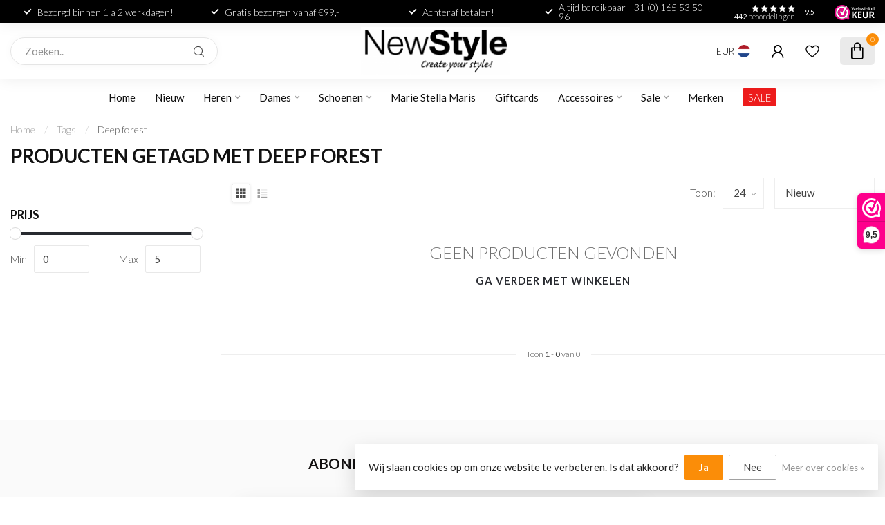

--- FILE ---
content_type: text/css; charset=UTF-8
request_url: https://cdn.webshopapp.com/shops/314521/themes/182395/assets/custom.css?20260119144302
body_size: 229
content:
/* 20260119141718 - v2 */
.gui,
.gui-block-linklist li a {
  color: #0d0c0c;
}

.gui-page-title,
.gui a.gui-bold,
.gui-block-subtitle,
.gui-table thead tr th,
.gui ul.gui-products li .gui-products-title a,
.gui-form label,
.gui-block-title.gui-dark strong,
.gui-block-title.gui-dark strong a,
.gui-content-subtitle {
  color: #000000;
}

.gui-block-inner strong {
  color: #848484;
}

.gui a {
  color: #111112;
}

.gui-input.gui-focus,
.gui-text.gui-focus,
.gui-select.gui-focus {
  border-color: #111112;
  box-shadow: 0 0 2px #111112;
}

.gui-select.gui-focus .gui-handle {
  border-color: #111112;
}

.gui-block,
.gui-block-title,
.gui-buttons.gui-border,
.gui-block-inner,
.gui-image {
  border-color: #151414;
}

.gui-block-title {
  color: #333333;
  background-color: #ffffff;
}

.gui-content-title {
  color: #333333;
}

.gui-form .gui-field .gui-description span {
  color: #0d0c0c;
}

.gui-block-inner {
  background-color: #f4f4f4;
}

.gui-block-option {
  border-color: #dbdbdb;
  background-color: #f3f3f3;
}

.gui-block-option-block {
  border-color: #dbdbdb;
}

.gui-block-title strong {
  color: #333333;
}

.gui-line,
.gui-cart-sum .gui-line {
  background-color: #959595;
}

.gui ul.gui-products li {
  border-color: #b8b8b8;
}

.gui-block-subcontent,
.gui-content-subtitle {
  border-color: #b8b8b8;
}

.gui-faq,
.gui-login,
.gui-password,
.gui-register,
.gui-review,
.gui-sitemap,
.gui-block-linklist li,
.gui-table {
  border-color: #b8b8b8;
}

.gui-block-content .gui-table {
  border-color: #dbdbdb;
}

.gui-table thead tr th {
  border-color: #959595;
  background-color: #f3f3f3;
}

.gui-table tbody tr td {
  border-color: #dbdbdb;
}

.gui a.gui-button-large,
.gui a.gui-button-small {
  border-color: #100f0f;
  color: #000000;
  background-color: #ffffff;
}

.gui a.gui-button-large.gui-button-action,
.gui a.gui-button-small.gui-button-action {
  border-color: #121111;
  color: #000000;
  background-color: #ffffff;
}

.gui a.gui-button-large:active,
.gui a.gui-button-small:active {
  background-color: #cccccc;
  border-color: #0c0c0c;
}

.gui a.gui-button-large.gui-button-action:active,
.gui a.gui-button-small.gui-button-action:active {
  background-color: #cccccc;
  border-color: #0e0d0d;
}

.gui-input,
.gui-text,
.gui-select,
.gui-number {
  border-color: #0a0a0a;
  background-color: #ffffff;
}

.gui-select .gui-handle,
.gui-number .gui-handle {
  border-color: #0a0a0a;
}

.gui-number .gui-handle a {
  background-color: #ffffff;
}

.gui-input input,
.gui-number input,
.gui-text textarea,
.gui-select .gui-value {
  color: #000000;
}

.gui-progressbar {
  background-color: #7ac79d;
}

/* custom */
/* Home knop hidden */
a.navbar-main-link.navbar-link-active
{
display:none;
}
/*Insta feed hidden*/
.dmws-instagram-feed-watermark-text
{
position: absolute;
left: -999px;
}
/*Insta plus+ logo hidden*/
.dmws-instagram-feed-watermark img
{
position: absolute;
left: -999px;
}



--- FILE ---
content_type: text/javascript;charset=utf-8
request_url: https://www.newstyle.nl/nl/services/stats/pageview.js
body_size: -412
content:
// SEOshop 20-01-2026 05:06:04